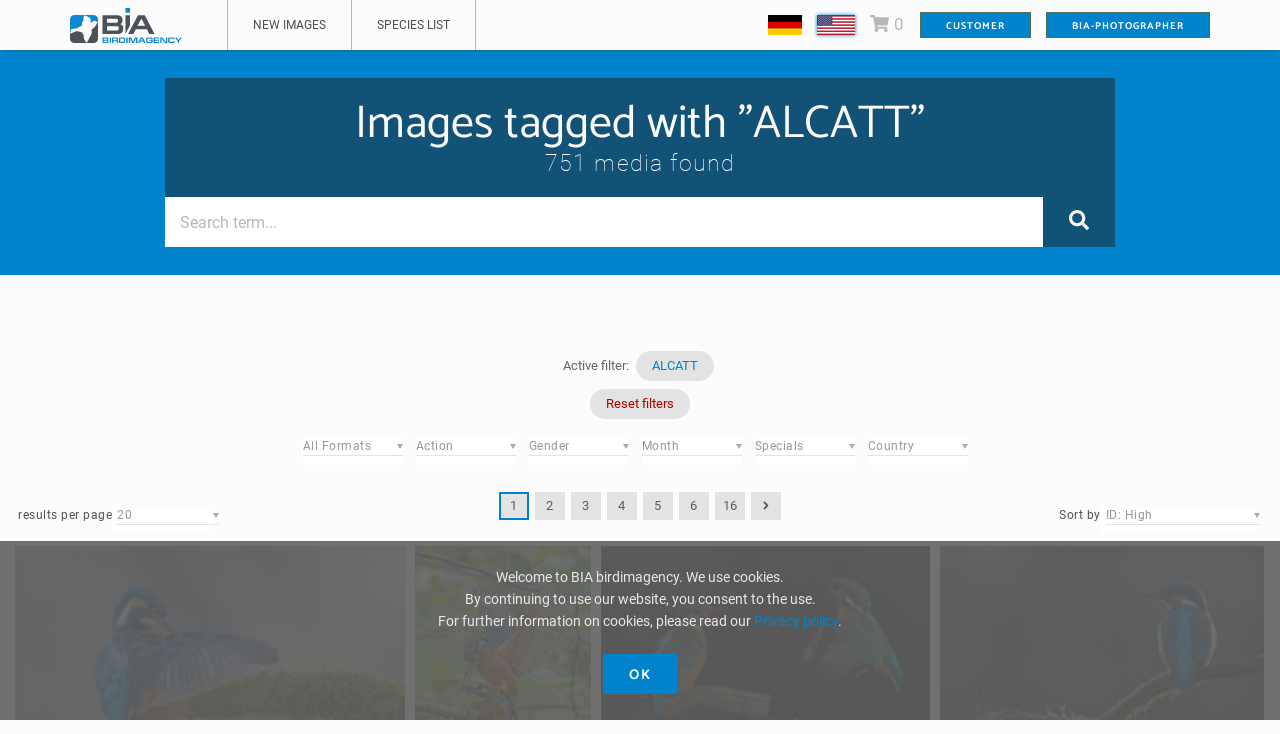

--- FILE ---
content_type: text/html; charset=UTF-8
request_url: https://www.birdimagency.com/en/s/index0.html?q[]=ALCATT
body_size: 9296
content:
<!doctype html>
<html lang="en">
    <head>
        <meta charset="utf-8"/>
        <meta http-equiv="X-UA-Compatible" content="IE=edge"/>
        <meta name="viewport" content="width=device-width, initial-scale=1"/>
        <meta http-equiv="content-type" content="text/html; charset=UTF-8" />
        <meta http-equiv="content-language" content="en">
        <meta name="google-site-verification" content="puOB3SwGV8tUr93G13hux1qzfhap-vJ_pcGW0axkF1Y" />
        <meta name="p:domain_verify" content="ec676b46a83fd731981e636ee8c25526" />
        <meta name="msvalidate.01" content="7439E6F049533664DF414D7CC8DDB724" />


        
          

 
          

  

        
        <!-- Title Of Site -->
        <title>ALCATT - Search - BIA birdimagency</title>
        
        <script type="text/javascript">
            var URLROOT = "";
            var TEMPLATE = "AXstore";
            var dojoConfig = {isDebug: false, parseOnLoad: true};

            function IECompat()
            {
                if (typeof(window.scrollX) == "undefined" && typeof(document.documentElement.scrollLeft) != "undefined")
                    window.scrollX = document.documentElement.scrollLeft;
                if (typeof(window.scrollY) == "undefined" && typeof(document.documentElement.scrollTop) != "undefined")
                    window.scrollY = document.documentElement.scrollTop;
            }

            IECompat();

            function SynchronizeSearchForms()
            {
                dojo.byId("sf_q").value = dojo.byId("q").value;
            }

            // for AJAX requests
            // nodeID - ID of DOM element to place the fetched data
            // targetURL - URL of data source
            function getDataAXAJ(nodeID, targetURL) {
                var targetNode = dojo.byId(nodeID);

                var xhrArgs = {
                    url: targetURL,
                    handleAs: "text",
                    load: function(data){
                        targetNode.innerHTML = data;
                    },
                    error: function(error){
                        targetNode.innerHTML = "An unexpected error occurred: " + error;
                    }
                }

                //Call the asynchronous xhrGet
                var deferred = dojo.xhrGet(xhrArgs);
            }

        </script>

        <script src="/dojo/dojo/dojo.js" type="text/javascript"></script>
        <script src="/data/compiled_52250a86a0ac7c4ba10ef9bee0e62991.js" type="text/javascript"></script>



        
        <!-- Fav and Touch Icons -->
        <link rel="apple-touch-icon" sizes="57x57" href="/data/template/AXstore/images/ico/apple-icon-57x57.png">
        <link rel="apple-touch-icon" sizes="60x60" href="/data/template/AXstore/images/ico/apple-icon-60x60.png">
        <link rel="apple-touch-icon" sizes="72x72" href="/data/template/AXstore/images/ico/apple-icon-72x72.png">
        <link rel="apple-touch-icon" sizes="76x76" href="/data/template/AXstore/images/ico/apple-icon-76x76.png">
        <link rel="apple-touch-icon" sizes="114x114" href="/data/template/AXstore/images/ico/apple-icon-114x114.png">
        <link rel="apple-touch-icon" sizes="120x120" href="/data/template/AXstore/images/ico/apple-icon-120x120.png">
        <link rel="apple-touch-icon" sizes="144x144" href="/data/template/AXstore/images/ico/apple-icon-144x144.png">
        <link rel="apple-touch-icon" sizes="152x152" href="/data/template/AXstore/images/ico/apple-icon-152x152.png">
        <link rel="apple-touch-icon" sizes="180x180" href="/data/template/AXstore/images/ico/apple-icon-180x180.png">
        <link rel="icon" type="image/png" sizes="192x192"  href="/data/template/AXstore/images/ico/android-icon-192x192.png">
        <link rel="icon" type="image/png" sizes="32x32" href="/data/template/AXstore/images/ico/favicon-32x32.png">
        <link rel="icon" type="image/png" sizes="96x96" href="/data/template/AXstore/images/ico/favicon-96x96.png">
        <link rel="icon" type="image/png" sizes="16x16" href="/data/template/AXstore/images/ico/favicon-16x16.png">
        <link rel="manifest" href="/data/template/AXstore/manifest.json">
        <meta name="msapplication-TileColor" content="#0083CC">
        <meta name="msapplication-TileImage" content="/data/template/AXstore/images/ico/ms-icon-144x144.png">
        <meta name="theme-color" content="#0083CC">

        <!-- CSS Plugins -->

        <!-- CSS Font Icons -->
        <link rel="stylesheet" href="/data/template/AXstore/icons/font-awesome/css/font-awesome.min.css">

        <!-- CSS Custom -->

        <link href="/data/compiled_c803d5e774b7ad09d9600a7d7856dfa2.css" rel="stylesheet">

        <!-- HTML5 shim and Respond.js for IE8 support of HTML5 elements and media queries -->
        <!--[if lt IE 9]>
        <script src="https://oss.maxcdn.com/html5shiv/3.7.2/html5shiv.min.js"></script>
        <script src="https://oss.maxcdn.com/respond/1.4.2/respond.min.js"></script>
        <![endif]-->

        <script>
            //thanks for https://stackoverflow.com/users/1813240/mario
            window.addEventListener('DOMContentLoaded', function() {
                var bodyClass = 'no--ie';
                var ua = window.navigator.userAgent;

                var msie = ua.indexOf('MSIE ');
                if (msie > 0) {
                    // IE 10 or older => return version number
                    bodyClass = 'is--ie is--ie-' + parseInt(ua.substring(msie + 5, ua.indexOf('.', msie)), 10);
                }

                var trident = ua.indexOf('Trident/');
                if (trident > 0) {
                    // IE 11 => return version number
                    var rv = ua.indexOf('rv:');
                    bodyClass = 'is--ie is--ie-' + parseInt(ua.substring(rv + 3, ua.indexOf('.', rv)), 10);
                }

                var edge = ua.indexOf('Edge/');
                if (edge > 0) {
                    // Edge => return version number
                    bodyClass = 'is--Edge is--Edge-' + parseInt(ua.substring(edge + 5, ua.indexOf('.', edge)), 10);
                }

                jQuery('html').addClass(bodyClass);
            });
        </script>

                                    
    </head>

    <body class="page-id-default">
    <div class="moduleName-search">

        	<!-- BEGIN # MODAL LOGIN modals.tpl -->
	<div class="modal fade modal-login modal-border-transparent" id="loginModal" tabindex="-1" role="dialog" aria-hidden="true">
		
		<div class="modal-dialog">
		
			<div class="modal-content">
				
				<button type="button" class="btn btn-close close" data-dismiss="modal" aria-label="Close">
					<span class="fa fa-remove" aria-hidden="true"></span>
				</button>
				
				<div class="clear"></div>
				
				<!-- Begin # DIV Form -->
				<div id="modal-login-form-wrapper">
					
					<!-- Begin # Login Form -->
					<form id="login-form" method="post" action="/en/my">
					
						<div class="modal-body pb-5">
					
							<h4>Customer</h4>
						
							<!--button class="btn btn-facebook btn-block">Sign-in with Facebook</button>
							
							<div class="modal-seperator">
								<span>or</span>
							</div-->
                            							
							<div class="form-group"> 
								<input required id="login_username" class="form-control" placeholder="E-Mail" name="cl[customer_number]" type="text"  /> 
							</div>
							<div class="form-group"> 
								<input required id="login_password" class="form-control" placeholder="Password" type="password" name="cl[password]" /> 
							</div>
			
							<div class="form-group mt-10 mb-10">
								<div class="row gap-5">
									<!--div class="col-xs-6 col-sm-6 col-md-6">
										<div class="checkbox-block fa-checkbox"> 
											<input id="remember_me_checkbox" name="remember_me_checkbox" class="checkbox" value="First Choice" type="checkbox"> 
											<label class="" for="remember_me_checkbox">remember</label>
										</div>
									</div-->
									<div class="col-xs-6 col-sm-6 col-md-6 text-right mt-5"> 
										<button id="login_lost_btn" type="button" class="btn btn-link">Forgot Password</button>
									</div>
								</div>
							</div>
						
						</div>
						
						<div class="modal-footer">
						
							<div class="row gap-10">
								<div class="col-xs-6 col-sm-6 mb-10">
									<button type="submit" class="btn btn-primary btn-sm btn-block">Customer</button>
								</div>
								<div class="col-xs-6 col-sm-6 mb-10">
									<button type="submit" class="btn btn-main btn-sm btn-block btn-inverse" data-dismiss="modal" aria-label="Close">Abort</button>
								</div>
							</div>
							<div class="text-left">
								no account?
								<!--button id="login_register_btn" type="button" class="btn btn-link">Register</button-->
                                                                                                                    <a href="/en/my/" class="btn">
											Register now
                                        </a>
                                    								
							</div>
							
						</div>
					
					</form>
					<!-- End # Login Form -->
								
					<!-- Begin | Lost Password Form -->
					<form id="lost-form" style="display:none;" method="post" action="/en/my/?cpr=1">
						<div class="modal-body pb-5">
						
							<h4>Forgot Password</h4>

							<div class="form-group"> 
								<input required id="cpr[email]" name="cpr[email]" class="form-control" type="text" placeholder="Enter Your Email" >
							</div>
							
							<div class="text-center mt-10 mb-10">
								<button id="lost_login_btn" type="button" class="btn btn-link">Customer</button> or 
								<a id="" type="button" class="btn btn-link" href="/en/my/#register-form">Register now</a>
							</div>
							
						</div>
						
						<div class="modal-footer mt-10">
							
							<div class="row gap-10">
								<div class="col-xs-6 col-sm-6">
									<button type="submit" class="btn btn-primary btn-sm btn-block">Submit</button>
								</div>
								<div class="col-xs-6 col-sm-6">
									<button type="submit" class="btn btn-main btn-sm btn-inverse btn-block" data-dismiss="modal" aria-label="Close">Cancel</button>
								</div>
							</div>
							
						</div>
						
					</form>
					<!-- End | Lost Password Form -->
								
					<!-- Begin | Register Form -->

					<!-- End | Register Form -->
								
				</div>
				<!-- End # DIV Form -->
								
			</div>
		</div>
	
	</div>
	<!-- END # MODAL LOGIN -->

        <!-- start Container Wrapper -->
        <div class="wrapper container-wrapper page-search" id="page-container-wrapper">

            		<!-- start Header header.tpl -->
		<header id="header">
	  
			<!-- start Navbar (Menu) -->
			<nav class="navbar navbar-default navbar-fixed-top navbar-sticky-function">
				
				<div class="container">
						
					<div class="navbar-header">
						<a class="navbar-brand" href="/"><img src="/data/template/AXstore/images/logo/bia_logo.svg" alt=""></a>
					</div>
						
					<div id="navbar" class="collapse navbar-collapse navbar-arrow pull-left">
					
						<ul class="nav navbar-nav" id="responsive-menu">
                                                                                                                                                                                                                                                                                                                                                                                                                                                                                                                                                                                                                                                        <li><a href="https://www.birdimagency.com/en/s/index0.html" class="">New images</a></li>
                                                                                                                                                                                                                                                                        <li><a href="https://www.birdimagency.com/Specieslist-436.html" class="">Species list</a></li>
                                                                                                                                                                                                                                                
                            						</ul>
					
					</div><!--/.nav-collapse -->
				
					<div class="pull-right">
						<div class="navbar-mini">
							<ul class="clearfix">
																<li class="dropdown hide-mobile">
										<a href="/de/"
										   style="display: inline-block; vertical-align: middle; "
										   class=""><img
													src="/data/template/AXstore/img/de.gif"
													style="vertical-align: middle;"
													alt="de" /></a>
								</li>
																<li class="dropdown hide-mobile">
										<a href="/en/"
										   style="display: inline-block; vertical-align: middle;  box-shadow: 0 0 4px 0 var(--primary);"
										   class="active"><img
													src="/data/template/AXstore/img/en.gif"
													style="vertical-align: middle;"
													alt="en" /></a>
								</li>
																<li class="dropdown">

                                   <a href="/en/cart?cart=" id="go-to-cart" class=" empty">
									   <i class="fa fa-shopping-cart"></i>
									   <span class="minicart_itemcount">0</span>
								   </a>
                                   <div id="cart-cont-popup" style="display: none">
                                        <div id="minicartthumbnails"></div>
                                   </div>
                                </li>
																<li class="user-action">
                                                                                    <a data-toggle="modal" href="#loginModal" class="btn btn-primary">Customer</a>
                                        								</li>
																<li class="user-action xss-hidden"><a href="/backend" class="btn btn-primary">BIA-Photographer</a></li>
																
							</ul>
						</div>
						
					</div>
				
				</div>
				
				<div id="slicknav-mobile"></div>
				
			</nav>
			<!-- end Navbar (Menu) -->

		</header>
		<!-- end Header -->

            <!-- start Main Wrapper -->
            <div class="main-wrapper" id="main-wrapper">

                                    <!-- start hero-header-search.tpl -->
<div class="hero hero-simple hero-search">
    <div class="container">
        <div class="row gap-0">

            <div class="col-md-10 col-md-offset-1">
              <div class="text-center section-title-special pb-20">
                    <h1>
                                            Images tagged with  "ALCATT"                                        </h1>
                    <p class="p-title" id="totalCategoryImages"></p>
                </div>
            </div>

            <div class="col-md-10 col-md-offset-1">

                <form action="/en/s/index0.html" method="get" class="searchform" onsubmit="SynchronizeSearchForms(); dojo.byId('searchform').submit(); return false;">
                    <div class="input-group-search-form-wrapper size-lg">

                        <div class="input-group bg-change-focus-addclass">

                                                        <input type="text" class="form-control" placeholder="Search term..." name="q[]" id="q"  >
                            <input type="hidden" name="ipp" value="50">
                            <input type="hidden" name="srt" value="timestamp_upload:DESC">

                            <div class="input-group-btn hidden-xss">
                                <button class="btn btn-primary"><i class="fa fa-search"></i></button>
                            </div>
                        </div><!-- /input-group -->


                        <button class="btn btn-primary btn-block bt visible-xss">Search Image</button>

                    </div>
                 </form>

            </div>

        </div>

    </div>

</div>
<!-- end hero-header-search -->
                
                <div class="content-wrapper">

                    <div id="content">

                        
                            <div class="container-fluid"><div class="section-sm">

                                            <!--div class="section-title mb-30"-->
            <!--h3 class="uppercase"><i class="fa fa-pie-chart mr-5"></i> <span class="font600">Nature</span> Photos &amp; Vectors</h3-->
            <!--h3 class="uppercase">Search</h3-->
            <!--p>Images tagged with  "ALCATT"</p-->
            <!--p class="uppercase"><span class="font700 mr-10">Related Searches: </span> <a href="#">Forest</a> <a href="#">Mountain</a> <a href="#">Tree</a> <a href="#">Ocean</a> <a href="#">Beach</a> <a href="#">Mountain</a> </p-->
        <!--/div-->

        <div class="filter-sm-wrapper">
            <div class="search-view-filterform">
                <script src="/script/price.js" type="text/javascript"></script>
<script src="/script/frontend/thumbnail_preview_advanced.js" type="text/javascript"></script>
<div id="toolbar">
    751 media found
    <span class="filters">
                                                                    <br/>
            Active filter:
                                        <a href="#" onclick="SearchUnsetFilter('q:ALCATT', this);" class="searchFilter">ALCATT</a>                            <br/>
    </span>
    <form action="/en/s/index0.html?q=ALCATT&amp;lang=en&amp;mt=0&amp;ipp=48&amp;srt=media_id%3ADESC" method="get" class="mediaListMeta" id="mlTopCtrl">
                                    <input type="hidden" name="q" value="ALCATT" />
                                                <input type="hidden" name="lang" value="en" />
                                                <input type="hidden" name="mt" value="0" />
                                                                    <span class="pagination">
            <a href="/en/s/index0.html?q=ALCATT&lang=en&mt=0&ipp=48&srt=media_id%3ADESC" class="pageLink pageLinkActive">1</a><a href="/en/s/index1.html?q=ALCATT&lang=en&mt=0&ipp=48&srt=media_id%3ADESC" class="pageLink">2</a><a href="/en/s/index2.html?q=ALCATT&lang=en&mt=0&ipp=48&srt=media_id%3ADESC" class="pageLink">3</a><a href="/en/s/index3.html?q=ALCATT&lang=en&mt=0&ipp=48&srt=media_id%3ADESC" class="pageLink">4</a><a href="/en/s/index4.html?q=ALCATT&lang=en&mt=0&ipp=48&srt=media_id%3ADESC" class="pageLink">5</a><a href="/en/s/index5.html?q=ALCATT&lang=en&mt=0&ipp=48&srt=media_id%3ADESC" class="pageLink">6</a> ... <a href="/en/s/index15.html?q=ALCATT&lang=en&mt=0&ipp=48&srt=media_id%3ADESC" class="pageLink">16</a><a href="/en/s/index1.html?q=ALCATT&lang=en&mt=0&ipp=48&srt=media_id%3ADESC" class="pageLink pageLinkNext" rel="next">&gt;</a>
        </span>
        <span class="sortby">
            Sort by
            <select onchange="this.parentNode.parentNode.submit();" name="srt">
                                <option value="timestamp_upload:DESC" >File date: new</option>
                <option value="timestamp_upload:ASC" >File date: old</option>
                <option value="filesize:DESC" >Filesize: large</option>
                <option value="media_id:ASC" >ID: Low</option>
                <option value="media_id:DESC" selected="selected">ID: High</option>
                                                            </select>
        </span>
        <span class="paginationctl">
            results per page
            <select onchange="this.parentNode.parentNode.submit();" name="ipp"><option value="48" selected="selected">48</option><option value="96" >96</option><option value="192" >192</option></select>
        </span>
        <span>
            Preview
            <select onchange="ChangeMedalistSize(this);" id="medialist_size_changer">
                <option value="">Normal</option>
                <option value="small">Small</option>
            </select>
        </span>
    </form>
</div>

                <script type="text/javascript">
                    window.addEventListener('DOMContentLoaded', function() {
                        var el = document.getElementById('medialist');
                        el
                        ? el.remove()
                        : null;
                    })
                </script>
                <form action="/en/s/index0.html" id="searchform" method="get">
                    <!-- Force images for now -->
                    <input type="hidden" name="mt" value="1"/>
                    <input type="hidden" name="q[]" id="sf_q" value="ALCATT" /> 
                    <div class="mediafilters-searchform pb-30 text-center">
                        <div class="row">
                                                            <div class="col-xs-12">
                                    <div id="currentFiltersSet">
                                        <a class="removeFiltersBtn" onclick="window.location.href='/en/-0/index.html';" href="#">Reset filters</a>
                                    </div>
                                </div>
                                                        <div class="col-xs-12">
                                                                    <ul class="filter-paging mediafilter-paging mt">
    <li class="btn-wrapper">
        <div class="input-group input-group-sm">
            <select name="ft"
                    class="selectpicker show-tick form-control"
                    onchange="dojo.byId('searchform').submit();">
                <option value="0"
                        >All formats</option>
                <option value="1"
                        >Landscape</option>
                <option value="2"
                        >Portrait</option>
                <option value="3"
                        >Square</option>
            </select>
        </div>
    </li>
                                                        <li class="btn-wrapper">
            <div class="input-group input-group-sm">
                <select name="q[]" id="mfaction" onchange="dojo.byId('searchform').submit();" class="selectpicker show-tick form-control">
                                        <option value="">Action</option>
                                                                                        <option value="action=calling" >calling</option>
                                                                                            <option value="action=displaying" >displaying</option>
                                                                                            <option value="action=flying" >flying</option>
                                                                                            <option value="action=mating" >mating</option>
                                                            </select>
            </div>
        </li>
                                                                                                                    <li class="btn-wrapper">
            <div class="input-group input-group-sm">
                <select name="q[]" id="mfgender" onchange="dojo.byId('searchform').submit();" class="selectpicker show-tick form-control">
                                        <option value="">Gender</option>
                                                                                        <option value="gender=female" >female</option>
                                                                                            <option value="gender=male" >male</option>
                                                            </select>
            </div>
        </li>
                                                    <li class="btn-wrapper">
            <div class="input-group input-group-sm">
                <select name="q[]" id="mfmonth" onchange="dojo.byId('searchform').submit();" class="selectpicker show-tick form-control">
                                        <option value="">Month</option>
                                                                                        <option value="month=1" >January</option>
                                                                                            <option value="month=2" >February</option>
                                                                                            <option value="month=3" >March</option>
                                                                                            <option value="month=4" >April</option>
                                                                                            <option value="month=5" >May</option>
                                                                                            <option value="month=6" >June</option>
                                                                                            <option value="month=7" >July</option>
                                                                                            <option value="month=8" >August</option>
                                                                                            <option value="month=9" >September</option>
                                                                                            <option value="month=10" >October</option>
                                                                                            <option value="month=11" >November</option>
                                                                                            <option value="month=12" >December</option>
                                                            </select>
            </div>
        </li>
                                                    <li class="btn-wrapper">
            <div class="input-group input-group-sm">
                <select name="q[]" id="mfspecial" onchange="dojo.byId('searchform').submit();" class="selectpicker show-tick form-control">
                                        <option value="">Specials</option>
                                                                                        <option value="special=action" >action</option>
                                                                                            <option value="special=funny" >funny</option>
                                                                                            <option value="special=nest" >nest</option>
                                                                                            <option value="special=pair" >pairs</option>
                                                                                            <option value="special=portrait" >portraits</option>
                                                                                            <option value="special=silhouette" >silhouettes</option>
                                                            </select>
            </div>
        </li>
                                                    <li class="btn-wrapper">
            <div class="input-group input-group-sm">
                <select name="q[]" id="mfstate" onchange="dojo.byId('searchform').submit();" class="selectpicker show-tick form-control">
                                        <option value="">Country</option>
                                                                                        <option value="state=at" >Austria</option>
                                                                                            <option value="state=de" >Germany</option>
                                                                                            <option value="state=es" >Spain</option>
                                                                                            <option value="state=fr" >France</option>
                                                                                            <option value="state=il" >Israel</option>
                                                                                            <option value="state=in" >India</option>
                                                                                            <option value="state=lk" >Sri Lanka</option>
                                                                                            <option value="state=my" >Malaysia</option>
                                                                                            <option value="state=nl" >Netherlands</option>
                                                                                            <option value="state=pt" >Portugal</option>
                                                                                            <option value="state=ru" >Russia</option>
                                                                                            <option value="state=th" >Thailand</option>
                                                            </select>
            </div>
        </li>
    </ul>
                                                            </div>
                        </div>
                    </div>                     
                    <div class="row">

                        <div class="col-xs-12 col-sm-3 col-md-4 mb-10">
                            <ul class="filter-paging pull-left mt">
                                <li class="btn-wrapper">
                                    <div class="input-group input-group-sm">
                                        <span class="input-group-addon" id="ippSelectLabel"></span>
                                        <select class="selectpicker show-tick form-control" title="" id="ippSelect" onchange="filterChange();" name="ipp">
                                            <option value="20">20</option>
                                            <option value="50">50</option>
                                            <option value="100">100</option>
                                            <option value="200">200</option>
                                            <option value="500">500</option>
                                        </select>
                                    </div>
                                </li>
                            </ul>                    
                        </div>
                        <div class="col-xs-12 col-sm-5 col-md-4 mb-10">
                            <ul class="filter-paging" id="filter-paging">

                            </ul>	
                        </div>
                        <div class="col-xs-12 col-sm-4 col-md-4 mb-10">
                            <ul class="filter-paging pull-right mt">
                                <li class="btn-wrapper">
                                    <div class="input-group input-group-sm">
                                        <span class="input-group-addon">Sort by</span>
                                        <select class="selectpicker show-tick form-control" title="Sort by" id="sortSelect" onchange="filterChange();" name="srt">
                                            <option value="timestamp_upload:DESC" >File date: new</option>
                                            <option value="timestamp_upload:ASC" >File date: old</option>
                                            <option value="filesize:DESC" >Filesize: large</option>
                                            <option value="media_id:ASC" >ID: Low</option>
                                            <option value="media_id:DESC" selected="selected">ID: High</option>
                                        </select>
                                    </div>
                                </li>
                                <!--li class="grid-type"><a href="#"><i class="fa fa-th"></i></a></li>
                                <li class="grid-type"><a href="#"><i class="fa fa-th-list"></i></a></li-->
                            </ul>
                        </div>
                    </div>
                </form>
            </div>
        </div> 
        
        <script type="text/javascript">
            window.addEventListener('DOMContentLoaded', function() {
                jQuery('#currentFiltersSet').prepend(jQuery('#toolbar .filters').html());
                jQuery('#toolbar .filters').remove();
                jQuery('#toolbar .pagination a').each(function(){
                    var thisHTML = jQuery(this).html();
                    if ( jQuery(this).hasClass('pageLinkActive') ){
                        jQuery('#filter-paging').append('<li class="paging-nav pageLinkActive"><a href="'+jQuery(this).attr('href')+'">'+thisHTML+'</a></li>');
                    }else if ( jQuery(this).hasClass('pageLinkNext') ){
                        jQuery('#filter-paging').append('<li class="paging-nav"><a href="'+jQuery(this).attr('href')+'"><i class="fa fa-angle-right"></i></a></li>');
                    }else if ( jQuery(this).hasClass('pageLinkPrev') ){
                        jQuery('#filter-paging').append('<li class="paging-nav"><a href="'+jQuery(this).attr('href')+'"><i class="fa fa-angle-left"></i></a></li>');
                    }else{
                        jQuery('#filter-paging').append('<li class="paging-nav"><a href="'+jQuery(this).attr('href')+'">'+thisHTML+'</a></li>');
                    }
                })
                jQuery('#toolbar .pagination').remove();
                jQuery('#toolbar .paginationctl select').remove();
                jQuery('#ippSelectLabel').html(jQuery('#toolbar .paginationctl').html());
                jQuery('#mlTopCtrl input[type="hidden"]').each(function(i,e){
                   jQuery(e).prependTo(jQuery('#mlTopCtrl1'));
                });
                jQuery('#toolbar form').remove();
                jQuery('#totalCategoryImages').html(jQuery('#toolbar').html());
                jQuery('#toolbar').remove();

                

                                                                            document.getElementById('sortSelect').value = 'media_id:DESC';
                                                            document.getElementById('ippSelect').value = '';
                            });
            
            function filterChange(){
                document.getElementById("searchform").submit();
            }
        </script>
        
        <div class="flex-images flex-image category-item-wrapper">
                            <div class="media item" data-w="4700" data-h="2644">
                    <a href="/image/Common-Kingfisher-180355.html">
                        <img data-src="/data/media/preview/thumbnail/Common-Kingfisher-180355.jpg" alt="Image. Common Kingfisher" title="Common Kingfisher" src="/data/template/AXstore/images/blank.gif" mediaid="180355" class="thumbnail">
                    </a>
                </div>   
                            <div class="media item" data-w="3780" data-h="4724">
                    <a href="/image/Common-Kingfisher-180354.html">
                        <img data-src="/data/media/preview/thumbnail/Common-Kingfisher-180354.jpg" alt="Image. Common Kingfisher" title="Common Kingfisher" src="/data/template/AXstore/images/blank.gif" mediaid="180354" class="thumbnail">
                    </a>
                </div>   
                            <div class="media item" data-w="5120" data-h="3413">
                    <a href="/image/Common-Kingfisher-180353.html">
                        <img data-src="/data/media/preview/thumbnail/Common-Kingfisher-180353.jpg" alt="Image. Common Kingfisher" title="Common Kingfisher" src="/data/template/AXstore/images/blank.gif" mediaid="180353" class="thumbnail">
                    </a>
                </div>   
                            <div class="media item" data-w="4491" data-h="2994">
                    <a href="/image/Common-Kingfisher-180130.html">
                        <img data-src="/data/media/preview/thumbnail/Common-Kingfisher-180130.jpg" alt="Image. Common Kingfisher" title="Common Kingfisher" src="/data/template/AXstore/images/blank.gif" mediaid="180130" class="thumbnail">
                    </a>
                </div>   
                            <div class="media item" data-w="3369" data-h="4211">
                    <a href="/image/Common-Kingfisher-180129.html">
                        <img data-src="/data/media/preview/thumbnail/Common-Kingfisher-180129.jpg" alt="Image. Common Kingfisher" title="Common Kingfisher" src="/data/template/AXstore/images/blank.gif" mediaid="180129" class="thumbnail">
                    </a>
                </div>   
                            <div class="media item" data-w="3465" data-h="4331">
                    <a href="/image/Common-Kingfisher-180128.html">
                        <img data-src="/data/media/preview/thumbnail/Common-Kingfisher-180128.jpg" alt="Image. Common Kingfisher" title="Common Kingfisher" src="/data/template/AXstore/images/blank.gif" mediaid="180128" class="thumbnail">
                    </a>
                </div>   
                            <div class="media item" data-w="4904" data-h="3269">
                    <a href="/image/Common-Kingfisher-180126.html">
                        <img data-src="/data/media/preview/thumbnail/Common-Kingfisher-180126.jpg" alt="Image. Common Kingfisher" title="Common Kingfisher" src="/data/template/AXstore/images/blank.gif" mediaid="180126" class="thumbnail">
                    </a>
                </div>   
                            <div class="media item" data-w="4840" data-h="6050">
                    <a href="/image/Common-Kingfisher-180124.html">
                        <img data-src="/data/media/preview/thumbnail/Common-Kingfisher-180124.jpg" alt="Image. Common Kingfisher" title="Common Kingfisher" src="/data/template/AXstore/images/blank.gif" mediaid="180124" class="thumbnail">
                    </a>
                </div>   
                            <div class="media item" data-w="3120" data-h="3900">
                    <a href="/image/Common-Kingfisher-180123.html">
                        <img data-src="/data/media/preview/thumbnail/Common-Kingfisher-180123.jpg" alt="Image. Common Kingfisher" title="Common Kingfisher" src="/data/template/AXstore/images/blank.gif" mediaid="180123" class="thumbnail">
                    </a>
                </div>   
                            <div class="media item" data-w="3600" data-h="2398">
                    <a href="/image/Common-Kingfisher-179745.html">
                        <img data-src="/data/media/preview/thumbnail/Common-Kingfisher-179745.jpg" alt="Image. Common Kingfisher" title="Common Kingfisher" src="/data/template/AXstore/images/blank.gif" mediaid="179745" class="thumbnail">
                    </a>
                </div>   
                            <div class="media item" data-w="7761" data-h="5174">
                    <a href="/image/Common-Kingfisher-179701.html">
                        <img data-src="/data/media/preview/thumbnail/Common-Kingfisher-179701.jpg" alt="Image. Common Kingfisher" title="Common Kingfisher" src="/data/template/AXstore/images/blank.gif" mediaid="179701" class="thumbnail">
                    </a>
                </div>   
                            <div class="media item" data-w="6579" data-h="4386">
                    <a href="/image/Common-Kingfisher-179697.html">
                        <img data-src="/data/media/preview/thumbnail/Common-Kingfisher-179697.jpg" alt="Image. Common Kingfisher" title="Common Kingfisher" src="/data/template/AXstore/images/blank.gif" mediaid="179697" class="thumbnail">
                    </a>
                </div>   
                            <div class="media item" data-w="8192" data-h="5464">
                    <a href="/image/Common-Kingfisher-179696.html">
                        <img data-src="/data/media/preview/thumbnail/Common-Kingfisher-179696.jpg" alt="Image. Common Kingfisher" title="Common Kingfisher" src="/data/template/AXstore/images/blank.gif" mediaid="179696" class="thumbnail">
                    </a>
                </div>   
                            <div class="media item" data-w="4371" data-h="5464">
                    <a href="/image/Common-Kingfisher-179539.html">
                        <img data-src="/data/media/preview/thumbnail/Common-Kingfisher-179539.jpg" alt="Image. Common Kingfisher" title="Common Kingfisher" src="/data/template/AXstore/images/blank.gif" mediaid="179539" class="thumbnail">
                    </a>
                </div>   
                            <div class="media item" data-w="5063" data-h="3375">
                    <a href="/image/Common-Kingfisher-179502.html">
                        <img data-src="/data/media/preview/thumbnail/Common-Kingfisher-179502.jpg" alt="Image. Common Kingfisher" title="Common Kingfisher" src="/data/template/AXstore/images/blank.gif" mediaid="179502" class="thumbnail">
                    </a>
                </div>   
                            <div class="media item" data-w="6210" data-h="4140">
                    <a href="/image/Common-Kingfisher-179495.html">
                        <img data-src="/data/media/preview/thumbnail/Common-Kingfisher-179495.jpg" alt="Image. Common Kingfisher" title="Common Kingfisher" src="/data/template/AXstore/images/blank.gif" mediaid="179495" class="thumbnail">
                    </a>
                </div>   
                            <div class="media item" data-w="3998" data-h="4997">
                    <a href="/image/Common-Kingfisher-179494.html">
                        <img data-src="/data/media/preview/thumbnail/Common-Kingfisher-179494.jpg" alt="Image. Common Kingfisher" title="Common Kingfisher" src="/data/template/AXstore/images/blank.gif" mediaid="179494" class="thumbnail">
                    </a>
                </div>   
                            <div class="media item" data-w="3173" data-h="3966">
                    <a href="/image/Common-Kingfisher-179492.html">
                        <img data-src="/data/media/preview/thumbnail/Common-Kingfisher-179492.jpg" alt="Image. Common Kingfisher" title="Common Kingfisher" src="/data/template/AXstore/images/blank.gif" mediaid="179492" class="thumbnail">
                    </a>
                </div>   
                            <div class="media item" data-w="3259" data-h="4074">
                    <a href="/image/Common-Kingfisher-179491.html">
                        <img data-src="/data/media/preview/thumbnail/Common-Kingfisher-179491.jpg" alt="Image. Common Kingfisher" title="Common Kingfisher" src="/data/template/AXstore/images/blank.gif" mediaid="179491" class="thumbnail">
                    </a>
                </div>   
                            <div class="media item" data-w="4148" data-h="2765">
                    <a href="/image/Common-Kingfisher-178944.html">
                        <img data-src="/data/media/preview/thumbnail/Common-Kingfisher-178944.jpg" alt="Image. Common Kingfisher" title="Common Kingfisher" src="/data/template/AXstore/images/blank.gif" mediaid="178944" class="thumbnail">
                    </a>
                </div>   
                            <div class="media item" data-w="4700" data-h="3133">
                    <a href="/image/Common-Kingfisher-178943.html">
                        <img data-src="/data/media/preview/thumbnail/Common-Kingfisher-178943.jpg" alt="Image. Common Kingfisher" title="Common Kingfisher" src="/data/template/AXstore/images/blank.gif" mediaid="178943" class="thumbnail">
                    </a>
                </div>   
                            <div class="media item" data-w="4274" data-h="2849">
                    <a href="/image/Common-Kingfisher-178942.html">
                        <img data-src="/data/media/preview/thumbnail/Common-Kingfisher-178942.jpg" alt="Image. Common Kingfisher" title="Common Kingfisher" src="/data/template/AXstore/images/blank.gif" mediaid="178942" class="thumbnail">
                    </a>
                </div>   
                            <div class="media item" data-w="3814" data-h="4767">
                    <a href="/image/Common-Kingfisher-178939.html">
                        <img data-src="/data/media/preview/thumbnail/Common-Kingfisher-178939.jpg" alt="Image. Common Kingfisher" title="Common Kingfisher" src="/data/template/AXstore/images/blank.gif" mediaid="178939" class="thumbnail">
                    </a>
                </div>   
                            <div class="media item" data-w="5937" data-h="3339">
                    <a href="/image/Common-Kingfisher-177451.html">
                        <img data-src="/data/media/preview/thumbnail/Common-Kingfisher-177451.jpg" alt="Image. Common Kingfisher" title="Common Kingfisher" src="/data/template/AXstore/images/blank.gif" mediaid="177451" class="thumbnail">
                    </a>
                </div>   
                            <div class="media item" data-w="6979" data-h="4655">
                    <a href="/image/Common-Kingfisher-176618.html">
                        <img data-src="/data/media/preview/thumbnail/Common-Kingfisher-176618.jpg" alt="Image. Common Kingfisher" title="Common Kingfisher" src="/data/template/AXstore/images/blank.gif" mediaid="176618" class="thumbnail">
                    </a>
                </div>   
                            <div class="media item" data-w="6816" data-h="4546">
                    <a href="/image/Common-Kingfisher-176617.html">
                        <img data-src="/data/media/preview/thumbnail/Common-Kingfisher-176617.jpg" alt="Image. Common Kingfisher" title="Common Kingfisher" src="/data/template/AXstore/images/blank.gif" mediaid="176617" class="thumbnail">
                    </a>
                </div>   
                            <div class="media item" data-w="6706" data-h="4471">
                    <a href="/image/Common-Kingfisher-176616.html">
                        <img data-src="/data/media/preview/thumbnail/Common-Kingfisher-176616.jpg" alt="Image. Common Kingfisher" title="Common Kingfisher" src="/data/template/AXstore/images/blank.gif" mediaid="176616" class="thumbnail">
                    </a>
                </div>   
                            <div class="media item" data-w="6822" data-h="4548">
                    <a href="/image/Common-Kingfisher-176615.html">
                        <img data-src="/data/media/preview/thumbnail/Common-Kingfisher-176615.jpg" alt="Image. Common Kingfisher" title="Common Kingfisher" src="/data/template/AXstore/images/blank.gif" mediaid="176615" class="thumbnail">
                    </a>
                </div>   
                            <div class="media item" data-w="5812" data-h="3875">
                    <a href="/image/Common-Kingfisher-176614.html">
                        <img data-src="/data/media/preview/thumbnail/Common-Kingfisher-176614.jpg" alt="Image. Common Kingfisher" title="Common Kingfisher" src="/data/template/AXstore/images/blank.gif" mediaid="176614" class="thumbnail">
                    </a>
                </div>   
                            <div class="media item" data-w="5806" data-h="3873">
                    <a href="/image/Common-Kingfisher-176613.html">
                        <img data-src="/data/media/preview/thumbnail/Common-Kingfisher-176613.jpg" alt="Image. Common Kingfisher" title="Common Kingfisher" src="/data/template/AXstore/images/blank.gif" mediaid="176613" class="thumbnail">
                    </a>
                </div>   
                            <div class="media item" data-w="6867" data-h="4578">
                    <a href="/image/Common-Kingfisher-176612.html">
                        <img data-src="/data/media/preview/thumbnail/Common-Kingfisher-176612.jpg" alt="Image. Common Kingfisher" title="Common Kingfisher" src="/data/template/AXstore/images/blank.gif" mediaid="176612" class="thumbnail">
                    </a>
                </div>   
                            <div class="media item" data-w="6307" data-h="4205">
                    <a href="/image/Common-Kingfisher-176611.html">
                        <img data-src="/data/media/preview/thumbnail/Common-Kingfisher-176611.jpg" alt="Image. Common Kingfisher" title="Common Kingfisher" src="/data/template/AXstore/images/blank.gif" mediaid="176611" class="thumbnail">
                    </a>
                </div>   
                            <div class="media item" data-w="6884" data-h="4592">
                    <a href="/image/Common-Kingfisher-176610.html">
                        <img data-src="/data/media/preview/thumbnail/Common-Kingfisher-176610.jpg" alt="Image. Common Kingfisher" title="Common Kingfisher" src="/data/template/AXstore/images/blank.gif" mediaid="176610" class="thumbnail">
                    </a>
                </div>   
                            <div class="media item" data-w="6702" data-h="4470">
                    <a href="/image/Common-Kingfisher-176609.html">
                        <img data-src="/data/media/preview/thumbnail/Common-Kingfisher-176609.jpg" alt="Image. Common Kingfisher" title="Common Kingfisher" src="/data/template/AXstore/images/blank.gif" mediaid="176609" class="thumbnail">
                    </a>
                </div>   
                            <div class="media item" data-w="7545" data-h="5032">
                    <a href="/image/Common-Kingfisher-176608.html">
                        <img data-src="/data/media/preview/thumbnail/Common-Kingfisher-176608.jpg" alt="Image. Common Kingfisher" title="Common Kingfisher" src="/data/template/AXstore/images/blank.gif" mediaid="176608" class="thumbnail">
                    </a>
                </div>   
                            <div class="media item" data-w="6740" data-h="4493">
                    <a href="/image/Common-Kingfisher-176607.html">
                        <img data-src="/data/media/preview/thumbnail/Common-Kingfisher-176607.jpg" alt="Image. Common Kingfisher" title="Common Kingfisher" src="/data/template/AXstore/images/blank.gif" mediaid="176607" class="thumbnail">
                    </a>
                </div>   
                            <div class="media item" data-w="5403" data-h="3601">
                    <a href="/image/Common-Kingfisher-174614.html">
                        <img data-src="/data/media/preview/thumbnail/Common-Kingfisher-174614.jpg" alt="Image. Common Kingfisher" title="Common Kingfisher" src="/data/template/AXstore/images/blank.gif" mediaid="174614" class="thumbnail">
                    </a>
                </div>   
                            <div class="media item" data-w="2428" data-h="1618">
                    <a href="/image/Common-Kingfisher-174612.html">
                        <img data-src="/data/media/preview/thumbnail/Common-Kingfisher-174612.jpg" alt="Image. Common Kingfisher" title="Common Kingfisher" src="/data/template/AXstore/images/blank.gif" mediaid="174612" class="thumbnail">
                    </a>
                </div>   
                            <div class="media item" data-w="3011" data-h="2005">
                    <a href="/image/Common-Kingfisher-174611.html">
                        <img data-src="/data/media/preview/thumbnail/Common-Kingfisher-174611.jpg" alt="Image. Common Kingfisher" title="Common Kingfisher" src="/data/template/AXstore/images/blank.gif" mediaid="174611" class="thumbnail">
                    </a>
                </div>   
                            <div class="media item" data-w="4884" data-h="3256">
                    <a href="/image/Common-Kingfisher-174455.html">
                        <img data-src="/data/media/preview/thumbnail/Common-Kingfisher-174455.jpg" alt="Image. Common Kingfisher" title="Common Kingfisher" src="/data/template/AXstore/images/blank.gif" mediaid="174455" class="thumbnail">
                    </a>
                </div>   
                            <div class="media item" data-w="4074" data-h="2716">
                    <a href="/image/Common-Kingfisher-174454.html">
                        <img data-src="/data/media/preview/thumbnail/Common-Kingfisher-174454.jpg" alt="Image. Common Kingfisher" title="Common Kingfisher" src="/data/template/AXstore/images/blank.gif" mediaid="174454" class="thumbnail">
                    </a>
                </div>   
                            <div class="media item" data-w="6482" data-h="4322">
                    <a href="/image/Common-Kingfisher-174451.html">
                        <img data-src="/data/media/preview/thumbnail/Common-Kingfisher-174451.jpg" alt="Image. Common Kingfisher" title="Common Kingfisher" src="/data/template/AXstore/images/blank.gif" mediaid="174451" class="thumbnail">
                    </a>
                </div>   
                            <div class="media item" data-w="5894" data-h="3929">
                    <a href="/image/Common-Kingfisher-174450.html">
                        <img data-src="/data/media/preview/thumbnail/Common-Kingfisher-174450.jpg" alt="Image. Common Kingfisher" title="Common Kingfisher" src="/data/template/AXstore/images/blank.gif" mediaid="174450" class="thumbnail">
                    </a>
                </div>   
                            <div class="media item" data-w="6640" data-h="4426">
                    <a href="/image/Common-Kingfisher-174449.html">
                        <img data-src="/data/media/preview/thumbnail/Common-Kingfisher-174449.jpg" alt="Image. Common Kingfisher" title="Common Kingfisher" src="/data/template/AXstore/images/blank.gif" mediaid="174449" class="thumbnail">
                    </a>
                </div>   
                            <div class="media item" data-w="7795" data-h="5197">
                    <a href="/image/Common-Kingfisher-174223.html">
                        <img data-src="/data/media/preview/thumbnail/Common-Kingfisher-174223.jpg" alt="Image. Common Kingfisher" title="Common Kingfisher" src="/data/template/AXstore/images/blank.gif" mediaid="174223" class="thumbnail">
                    </a>
                </div>   
                            <div class="media item" data-w="3050" data-h="4575">
                    <a href="/image/Common-Kingfisher-174222.html">
                        <img data-src="/data/media/preview/thumbnail/Common-Kingfisher-174222.jpg" alt="Image. Common Kingfisher" title="Common Kingfisher" src="/data/template/AXstore/images/blank.gif" mediaid="174222" class="thumbnail">
                    </a>
                </div>   
                            <div class="media item" data-w="6124" data-h="7656">
                    <a href="/image/Common-Kingfisher-174002.html">
                        <img data-src="/data/media/preview/thumbnail/Common-Kingfisher-174002.jpg" alt="Image. Common Kingfisher" title="Common Kingfisher" src="/data/template/AXstore/images/blank.gif" mediaid="174002" class="thumbnail">
                    </a>
                </div>   
                            <div class="media item" data-w="3370" data-h="4212">
                    <a href="/image/Common-Kingfisher-173770.html">
                        <img data-src="/data/media/preview/thumbnail/Common-Kingfisher-173770.jpg" alt="Image. Common Kingfisher" title="Common Kingfisher" src="/data/template/AXstore/images/blank.gif" mediaid="173770" class="thumbnail">
                    </a>
                </div>   
                    </div>
        <div class="row">
            <div class="col-xs-12 col-sm-5 col-md-4 mt-40"></div>
            <div class="col-xs-12 col-sm-5 col-md-4 mt-40">
                <ul class="filter-paging" id="filter-paging2">

                </ul> 
                <script type="text/javascript">
                    window.addEventListener('DOMContentLoaded', function() {
                        jQuery('#filter-paging2').html(jQuery('#filter-paging').html());
                    });</script>
            </div>
        </div>                   

                                </div></div>

                        
                        

                    </div>

                </div>

            </div>
            <!-- end Main Wrapper -->

            
        </div> <!-- / .wrapper -->
        <!-- end Container Wrapper -->
        		<div class="footer-wrapper scrollspy-footer" id="footer-wrapper">
				
			<!--footer class="main-footer">
			
				<div class="container">
				
					<div class="social-footer clearfix">
						<a href="#"><i class="fa fa-facebook-official"></i></a>
						<a href="#"><i class="fa fa-twitter"></i></a>
						<a href="#"><i class="fa fa-google-plus "></i></a>
						<a href="#"><i class="fa fa-codepen"></i></a>
						<a href="#"><i class="fa fa-behance"></i></a>
						<a href="#"><i class="fa fa-github"></i></a>
						<a href="#"><i class="fa fa-jsfiddle"></i></a>
						<a href="#"><i class="fa fa-stack-overflow"></i></a>
					</div>
					
				</div>
				
			</footer-->
			
			<footer class="secondary-footer">
			
				<div class="container">
				
					<div class="row">
					
						<div class="col-sm-7">
							<ul class="secondary-footer-menu left-footer-menu clearfix">
                               
                                                                                                                                                                                                        <li><a href="/en/About-64.html" class="">About</a></li>
                                                                                                                                                                                                                                                            <li><a href="/en/Conditions-22.html" class="">Conditions</a></li>
                                                                                                                                                                                                                                                            <li><a href="/en/Privacy-23.html" class="">Privacy</a></li>
                                                                                                                                                                                                                                                            <li><a href="/en/Pricing-63.html" class="">Pricing</a></li>
                                                                                                                                                                                                                                                            <li><a href="/en/Imprint-21.html" class="">Imprint</a></li>
                                                                                                                                                             
                                                                    <li><a data-toggle="modal" href="#loginModal">Customer</a></li>
                                                                    
                                                          
                            </ul>
						</div>
						
						<div class="col-sm-5">
						    <div class="text-right">
								Copyright 2026 &copy; BIA birdimagency - All rights reserved
								<br/>
																	<a href="/de/"
									   style="display: inline-block; vertical-align: middle;"
									   class=""><img
												src="/data/template/AXstore/img/de.gif"
												style="vertical-align: middle;"
												alt="de" /></a>
																	<a href="/en/"
									   style="display: inline-block; vertical-align: middle; box-shadow: 0 0 4px 0 var(--primary);"
									   class="active"><img
												src="/data/template/AXstore/img/en.gif"
												style="vertical-align: middle;"
												alt="en" /></a>
															</div>

						</div>
						
					</div>
				
				</div>
				
			</footer>			
		</div>
    </div>

    <!-- start Back To Top -->
    <div id="back-to-top">
        <a href="#"><i class="fa fa-chevron-up"></i></a>
    </div>
    <!-- end Back To Top -->

    <!-- JS -->
    <script type="text/javascript" src="/data/compiled_49181bb201c6fe5c0097a424f8f3cf4b.js"></script>

            <div id="cookie-alert" >
            <div class="cookie-alert-container">
                <span id="cookie-alert-text">
                                            Welcome to BIA birdimagency. We use cookies. <br/>
                        By continuing to use our website, you consent to the use. <br/>
                        For further information on cookies, please read our <a href="https://www.birdimagency.com/en/Privacy-23.html" target="_blank">Privacy policy</a>.
                                    </span>
                <br/>
                <br/>
                <a href="#" id="close-cookie-alert" class="btn btn-primary">Ok</a>
            </div>
        </div>
    
    <script>
        window.addEventListener('DOMContentLoaded', function() {
            var list = document.getElementsByTagName('script');
            var i = list.length, flag = false;
            while (i--) {
                if (list[i].src === '/script/frontend/thumbnail_preview_advanced.js') {
                    flag = true;
                    break;
                }
            }

            // if we didn't already find it on the page, add it
            if (!flag) {
                var tag = document.createElement('script');
                tag.src = '/script/frontend/thumbnail_preview_advanced.js';
                document.getElementsByTagName('body')[0].appendChild(tag);
            }
        });
    </script>

    
        <script>
            window.intercomSettings = {
                app_id: "gp09065d",
                alignment: 'left',
                //horizontal_padding: 70,
                //vertical_padding: 50,
            };
        </script>
        <script>(function () {
                var w = window;
                var ic = w.Intercom;
                if (typeof ic === "function") {
                    ic('reattach_activator');
                    ic('update', intercomSettings);
                } else {
                    var d = document;
                    var i = function () {
                        i.c(arguments)
                    };
                    i.q = [];
                    i.c = function (args) {
                        i.q.push(args)
                    };
                    w.Intercom = i;

                    function l() {
                        var s = d.createElement('script');
                        s.type = 'text/javascript';
                        s.async = true;
                        s.src = 'https://widget.intercom.io/widget/gp09065d';
                        var x = d.getElementsByTagName('script')[0];
                        x.parentNode.insertBefore(s, x);
                    }

                    if (w.attachEvent) {
                        w.attachEvent('onload', l);
                    } else {
                        w.addEventListener('load', l, false);
                    }
                }
            })()</script>

    

    <div style="text-align: right; padding: 0 8px;"><a href="http://www.xmstore.de/" style="text-decoration: none;">Powered by xmstore</a></div></body>
    </html>


--- FILE ---
content_type: application/javascript
request_url: https://www.birdimagency.com/dojo/dojo/regexp.js
body_size: 308
content:
/*
	Copyright (c) 2004-2011, The Dojo Foundation All Rights Reserved.
	Available via Academic Free License >= 2.1 OR the modified BSD license.
	see: http://dojotoolkit.org/license for details
*/


if(!dojo._hasResource["dojo.regexp"]){
dojo._hasResource["dojo.regexp"]=true;
dojo.provide("dojo.regexp");
dojo.getObject("regexp",true,dojo);
dojo.regexp.escapeString=function(_1,_2){
return _1.replace(/([\.$?*|{}\(\)\[\]\\\/\+^])/g,function(ch){
if(_2&&_2.indexOf(ch)!=-1){
return ch;
}
return "\\"+ch;
});
};
dojo.regexp.buildGroupRE=function(_3,re,_4){
if(!(_3 instanceof Array)){
return re(_3);
}
var b=[];
for(var i=0;i<_3.length;i++){
b.push(re(_3[i]));
}
return dojo.regexp.group(b.join("|"),_4);
};
dojo.regexp.group=function(_5,_6){
return "("+(_6?"?:":"")+_5+")";
};
}


--- FILE ---
content_type: application/javascript
request_url: https://www.birdimagency.com/script/frontend/thumbnail_preview_advanced.js
body_size: 1430
content:
dojo.require("dojo.window");
var lay_timeout = [];

var detailpreview_over = function (e) {
    var node = (typeof(node) == "undefined" ? e.target : node);
    var to = window.setTimeout(function () {
        var nodepos = dojo.position(node);
        var media_id = node.attributes["mediaid"].value;
        var preview = dojo.byId("detailpreview");
        preview.innerHTML = "";

        dojo.style(preview, "top", (window.pageYOffset * 2 + nodepos.y + nodepos.h / 2) + "px");
        dojo.style(preview, "left", (window.pageXOffset * 2 + nodepos.x + nodepos.w / 2) + "px");

        dojo.query("#previewiframe").forEach(function (fnode, findex, farray) {
            dojo.body().removeChild(fnode);
        });

        dojo.style(preview, "opacity", "0.0");

        var iframe = document.createElement("iframe");
        iframe.setAttribute("id", "previewiframe");
        iframe.setAttribute("frameborder", "0");
        dojo.style(iframe, "border", "0");
        dojo.style(iframe, "margin", "0");
        dojo.style(iframe, "visibility", "hidden");
        dojo.style(iframe, "position", "absolute");
        dojo.style(iframe, "top", "0px");
        dojo.style(iframe, "left", "0px");
        dojo.connect(iframe, "onload", window, function () {
            if (iframe.attributes["loaded"])
                return
            else iframe.setAttribute("loaded", "1");

            dojo.style(iframe, "position", "relative");
            dojo.style(iframe, "visibility", "visible");
            dojo.fadeIn({ node: preview }).play();
        });
        dojo.style(preview, "display", "block");
        preview.appendChild(iframe);
        iframe.setAttribute("src", (URLROOT ? URLROOT : "") + "/script/frontend/preview.php?mid=" + media_id);

        for (var i in lay_timeout)
        {
            if (lay_timeout[i].node == node)
                lay_timeout.splice(i, 1);
        }
    }, 600);
    lay_timeout.push({ "node": node, "timeout": to });
};

var detailpreview_out = function (e) {
    var node = (typeof(node) == "undefined" ? e.target : node);
    for (var i in lay_timeout)
    {
        if (lay_timeout[i].node == node)
        {
            window.clearTimeout(lay_timeout[i].timeout);
            lay_timeout.splice(i, 1);
        }
    }
};


if (typeof(IS_DETAIL) !== 'undefined' && IS_DETAIL == true)
{
    dojo.addOnLoad(function () {
        var size = { w: dojo.body().scrollWidth, h: dojo.body().scrollHeight };
        var posfncRun = false;
        
        var posfnc = function () {
            // singleton
            if (posfncRun == true)
                return;
            posfncRun = true;
            
            // update environment
            size = { w: dojo.body().scrollWidth, h: dojo.body().scrollHeight };
            var fallback = window;
            dojo.setContext(parent, parent.document);
            
            // get objects
            var viewport = dojo.window.getBox();
            var preview = dojo.byId("detailpreview");
            var iframe = dojo.byId("previewiframe");
            
            // set iframe dimensions
            dojo.style(iframe, "width", size.w + "px");
            dojo.style(iframe, "height", size.h + "px");
            
            // calculate center position on target
            var ppos = dojo.position(preview);
            var newsize = {
                y: (ppos.y - size.h / 2),
                x: (ppos.x - size.w / 2)
            };
            
            var _pageYOffset = parent.pageYOffset ? parent.pageYOffset
                : parent.document.documentElement.scrollTop ? parent.document.documentElement.scrollTop
                    : parent.document.body.scrollTop;
            
            // window edge correction
            if ((newsize.x + size.w) > viewport.w)
                newsize.x -= ((newsize.x + size.w) - viewport.w) + 3;
            if (newsize.x <= 0)
                newsize.x = 1;
            if (((newsize.y - _pageYOffset) + size.h) > viewport.h)
                newsize.y -= (((newsize.y - _pageYOffset) + size.h) - viewport.h) + 3;
            if (newsize.y <= 0)
                newsize.y = 1;
            
            // apply calculated position
            dojo.style(preview, "top", newsize.y + "px");
            dojo.style(preview, "left", newsize.x + "px");
            
            // return to old environment
            dojo.setContext(fallback, fallback.document);
        };
        
        var readyfnc = function () {
            // get objects
            var scrl = dojo.body().scrollHeight;
            var scrlw = dojo.body().scrollWidth;
            var ifr = dojo.byId("previewiframe", parent.document);
            var prv = dojo.byId("detailpreview", parent.document);
            
            // update frame dimensions and preview position
            if ((scrl + 4) > size.h)
            {
                dojo.style(ifr, "height", scrl + "px");
                dojo.style(ifr, "width", scrlw + "px");
                dojo.style(prv, "top", (dojo.style(prv, "top") - (scrl - size.h) / 2) + "px");
            }
        };

        // run everything when detail reports "okay"
        dojo.subscribe("detailokay", function (data) {
            readyfnc();
            posfnc();
        })
        
        // run everything when content page loads
        if (dojo.byId("mainpreview") != null)
        {
            dojo.connect(dojo.byId("mainpreview"), "onload", window, function () {
                readyfnc();
                posfnc();
            });
        }
        
        // we need to run posfnc in any case, whichever comes first
        posfnc();
    });
}
else
{
    dojo.addOnLoad(function () {
        (function () {
            var preview = document.createElement("div");
            preview.setAttribute("id", "detailpreview");
            dojo.addClass(preview, "detailpreview");
            dojo.style(preview, "display", "none");
            dojo.style(preview, "position", "absolute");
            dojo.connect(preview, "onmouseout", window, function () {
                dojo.style(preview, "display", "none");
                dojo.byId("previewiframe").parentNode.removeChild(dojo.byId("previewiframe"));
            });
            dojo.body().appendChild(preview);
        })();
        dojo.query("DIV.media IMG.thumbnail").forEach(function (node, index, array) {
            dojo.connect(node, "onmouseover", window, detailpreview_over);
            dojo.connect(node, "onmouseout", window, detailpreview_out);
        });
    });
}